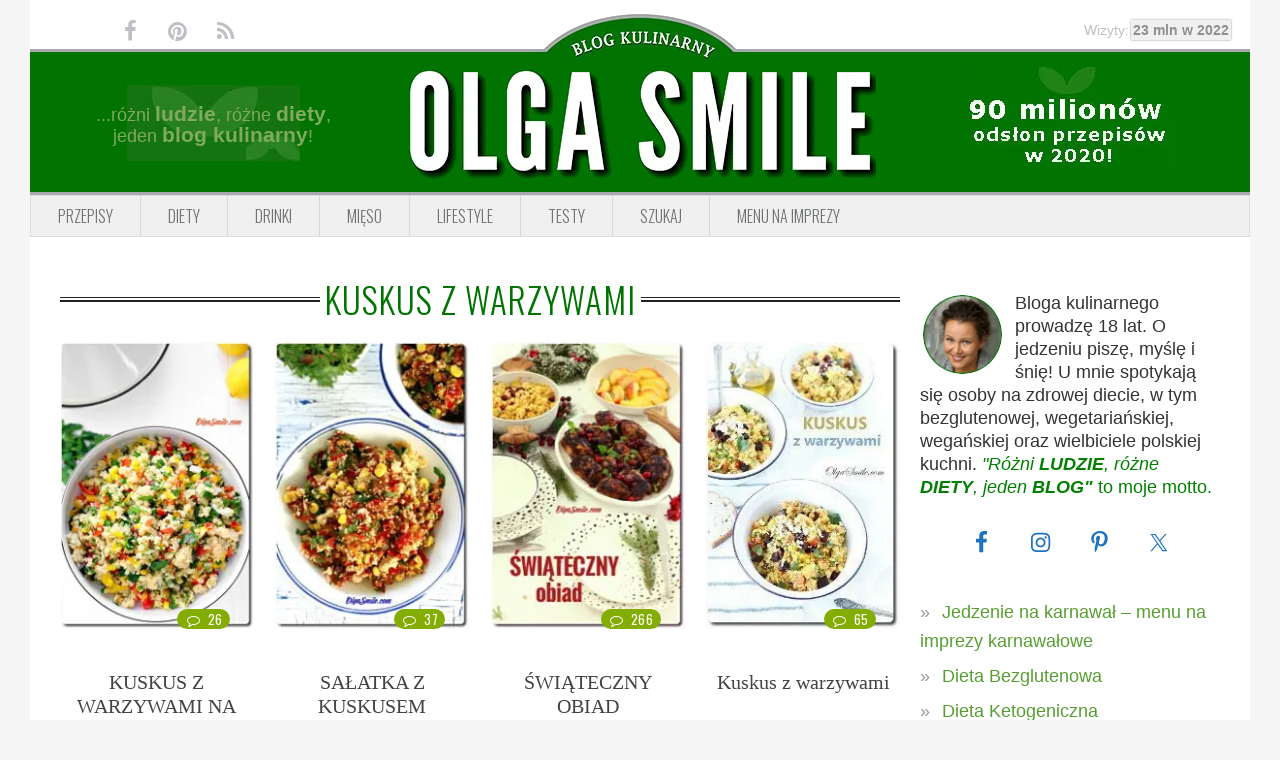

--- FILE ---
content_type: text/html; charset=UTF-8
request_url: https://www.olgasmile.com/przepisy-tagi/kuskus-z-warzywami
body_size: 12562
content:
<!DOCTYPE html>
<html dir="ltr" lang="pl-PL" prefix="og: http://ogp.me/ns#">
<head >
<meta charset="UTF-8" />
<meta name="viewport" content="width=device-width, initial-scale=1" />
<title>przepis na kuskus z warzywami</title>

		<!-- All in One SEO Pro 4.9.3 - aioseo.com -->
	<meta name="robots" content="max-image-preview:large" />
	<link rel="canonical" href="https://www.olgasmile.com/przepisy-tagi/kuskus-z-warzywami" />
	<meta name="generator" content="All in One SEO Pro (AIOSEO) 4.9.3" />
		<script type="application/ld+json" class="aioseo-schema">
			{"@context":"https:\/\/schema.org","@graph":[{"@type":"BreadcrumbList","@id":"https:\/\/www.olgasmile.com\/przepisy-tagi\/kuskus-z-warzywami#breadcrumblist","itemListElement":[{"@type":"ListItem","@id":"https:\/\/www.olgasmile.com#listItem","position":1,"name":"Przepisy","item":"https:\/\/www.olgasmile.com","nextItem":{"@type":"ListItem","@id":"https:\/\/www.olgasmile.com\/przepisy-tagi\/kuskus-z-warzywami#listItem","name":"kuskus z warzywami"}},{"@type":"ListItem","@id":"https:\/\/www.olgasmile.com\/przepisy-tagi\/kuskus-z-warzywami#listItem","position":2,"name":"kuskus z warzywami","previousItem":{"@type":"ListItem","@id":"https:\/\/www.olgasmile.com#listItem","name":"Przepisy"}}]},{"@type":"CollectionPage","@id":"https:\/\/www.olgasmile.com\/przepisy-tagi\/kuskus-z-warzywami#collectionpage","url":"https:\/\/www.olgasmile.com\/przepisy-tagi\/kuskus-z-warzywami","name":"przepis na kuskus z warzywami","inLanguage":"pl-PL","isPartOf":{"@id":"https:\/\/www.olgasmile.com\/#website"},"breadcrumb":{"@id":"https:\/\/www.olgasmile.com\/przepisy-tagi\/kuskus-z-warzywami#breadcrumblist"}},{"@type":"Person","@id":"https:\/\/www.olgasmile.com\/#person","name":"Olga Smile","image":{"@type":"ImageObject","@id":"https:\/\/www.olgasmile.com\/przepisy-tagi\/kuskus-z-warzywami#personImage","url":"https:\/\/secure.gravatar.com\/avatar\/cb8d6a7993557b1da5e8ecb3fb6a1d57?s=96&d=blank&r=g","width":96,"height":96,"caption":"Olga Smile"}},{"@type":"WebSite","@id":"https:\/\/www.olgasmile.com\/#website","url":"https:\/\/www.olgasmile.com\/","name":"Przepisy kulinarne Olga Smile","description":"Przepisy kulinarne Olga Smile.","inLanguage":"pl-PL","publisher":{"@id":"https:\/\/www.olgasmile.com\/#person"}}]}
		</script>
		<!-- All in One SEO Pro -->

            <style>
                @font-face {
                    font-family: "Oswald Fallback";
                    src: local("Roboto Condensed"), local("RobotoCondensed-Regular") local("Arial Narrow"), local("ArialNarrow");
                }

                :root {
                    --font-oswald: "Oswald", "Oswald Fallback", ui-sans-serif, system-ui, -apple-system, sans-serif;
                }
            </style>
            <link rel='dns-prefetch' href='//fonts.googleapis.com' />
<link rel='preconnect' href='https://fonts.googleapis.com' />
<link rel='preconnect' href='https://fonts.gstatic.com' />
<link rel="alternate" type="application/rss+xml" title="Przepisy kulinarne Olga Smile &raquo; Kanał z wpisami" href="https://www.olgasmile.com/feed" />
<link rel="preload" as="image" href="https://www.olgasmile.com/wp-content/plugins/olgasmile-foodiepro/img/curve.webp" type="image/webp">
<link rel="preload" as="image" href="https://www.olgasmile.com/wp-content/plugins/olgasmile-foodiepro/img/curve.png" type="image/png">
<link rel="preload" as="image" href="https://www.olgasmile.com/wp-content/plugins/olgasmile-foodiepro/img/header.webp" type="image/webp">
<link rel="preload" as="image" href="https://www.olgasmile.com/wp-content/plugins/olgasmile-foodiepro/img/header.png" type="image/png">
<link rel="preload" as="image" href="https://www.olgasmile.com/wp-content/plugins/olgasmile-foodiepro/img/przepisy-kulinarne-olga-smile-2020.webp" type="image/webp">
<link rel="preload" as="image" href="https://www.olgasmile.com/wp-content/plugins/olgasmile-foodiepro/img/header-left-decoration.webp" type="image/webp">
<link rel="alternate" type="application/rss+xml" title="Przepisy kulinarne Olga Smile – kuskus z warzywami – kanał tagów" href="https://www.olgasmile.com/przepisy-tagi/kuskus-z-warzywami/feed" />
<style type="text/css">
img.wp-smiley,
img.emoji {
	display: inline !important;
	border: none !important;
	box-shadow: none !important;
	height: 1em !important;
	width: 1em !important;
	margin: 0 0.07em !important;
	vertical-align: -0.1em !important;
	background: none !important;
	padding: 0 !important;
}
</style>
	<link rel='stylesheet' id='foodie-pro-main-css' href='https://www.olgasmile.com/wp-content/themes/foodiepro-2.1.8/assets/css/main.min.css?ver=2.1.17' type='text/css' media='all' />
<style id='foodie-pro-theme-inline-css' type='text/css'>
body{background:#f5f5f5;}.genesis-nav-menu{background:#f5f5f5;}.genesis-nav-menu > li > a:hover, .genesis-nav-menu > .current-menu-item > a{color:#579e31;}.footer-widgets, .recipes-top, .form-allowed-tags{color:#579e31;}.before-header, .enews-widget, .before-header .widgettitle, .enews-widget .widgettitle{color:#579e31;}a, .entry-meta a, .post-info a, .post-meta a, .site-footer a, .entry-content a{color:#579e31;}a:hover, .entry-meta a:hover, .post-info a:hover, .post-meta a:hover, .site-footer a:hover{color:#579e31;}.enews-widget input[type="submit"]{background:#579e31;}.button:hover, button:hover, .enews-widget input[type="submit"]:hover{color:#579e31;}
</style>
<link rel='stylesheet' id='olgasmile-foodie-css' href='https://www.olgasmile.com/wp-content/plugins/olgasmile-foodiepro/css/olgasmile-foodie.min.css?ver=1.1.9' type='text/css' media='all' />
<link rel='stylesheet' id='aioseo/css/src/vue/standalone/blocks/table-of-contents/global.scss-css' href='https://www.olgasmile.com/wp-content/plugins/all-in-one-seo-pack-pro/dist/Pro/assets/css/table-of-contents/global.e90f6d47.css?ver=4.9.3' type='text/css' media='all' />
<link rel='stylesheet' id='aioseo/css/src/vue/standalone/blocks/pro/recipe/global.scss-css' href='https://www.olgasmile.com/wp-content/plugins/all-in-one-seo-pack-pro/dist/Pro/assets/css/recipe/global.67a3275f.css?ver=4.9.3' type='text/css' media='all' />
<link rel='stylesheet' id='aioseo/css/src/vue/standalone/blocks/pro/product/global.scss-css' href='https://www.olgasmile.com/wp-content/plugins/all-in-one-seo-pack-pro/dist/Pro/assets/css/product/global.61066cfb.css?ver=4.9.3' type='text/css' media='all' />
<link rel='stylesheet' id='aioseo-eeat/css/src/vue/standalone/blocks/author-bio/global.scss-css' href='https://www.olgasmile.com/wp-content/plugins/aioseo-eeat/dist/Pro/assets/css/author-bio/global.lvru5eV8.css?ver=1.2.9' type='text/css' media='all' />
<link rel='stylesheet' id='aioseo-eeat/css/src/vue/standalone/blocks/author-tooltip/global.scss-css' href='https://www.olgasmile.com/wp-content/plugins/aioseo-eeat/dist/Pro/assets/css/author-tooltip/global.BEv34Lr4.css?ver=1.2.9' type='text/css' media='all' />
<link rel='stylesheet' id='aioseo-eeat/css/src/vue/standalone/blocks/reviewer-tooltip/global.scss-css' href='https://www.olgasmile.com/wp-content/plugins/aioseo-eeat/dist/Pro/assets/css/reviewer-tooltip/global.Cz6Z5e1C.css?ver=1.2.9' type='text/css' media='all' />
<style id='classic-theme-styles-inline-css' type='text/css'>
/*! This file is auto-generated */
.wp-block-button__link{color:#fff;background-color:#32373c;border-radius:9999px;box-shadow:none;text-decoration:none;padding:calc(.667em + 2px) calc(1.333em + 2px);font-size:1.125em}.wp-block-file__button{background:#32373c;color:#fff;text-decoration:none}
</style>
<link rel='stylesheet' id='mashsb-styles-css' href='https://www.olgasmile.com/wp-content/plugins/mashsharer/assets/css/mashsb.min.css?ver=4.0.47' type='text/css' media='all' />
<style id='mashsb-styles-inline-css' type='text/css'>
.mashsb-count {color:#cccccc;}@media only screen and (min-width:568px){.mashsb-buttons a {min-width: 177px;}}
</style>
<link rel='stylesheet' id='simple-social-icons-font-css' href='https://www.olgasmile.com/wp-content/plugins/simple-social-icons/css/style.css?ver=3.0.2' type='text/css' media='all' />
<link rel="preload" as="style" href="https://fonts.googleapis.com/css2?family=Oswald:wght@300;400;600&#038;display=swap&#038;subset=latin,latin-ext" onload="this.onload=null;this.rel='stylesheet'"><noscript><link rel="stylesheet" href="https://fonts.googleapis.com/css2?family=Oswald:wght@300;400;600&#038;display=swap&#038;subset=latin,latin-ext"></noscript><link rel="preload" as="style" href="https://www.olgasmile.com/wp-content/plugins/olgasmile-foodiepro/css/fontello.min.css?ver=1.1.9" onload="this.onload=null;this.rel='stylesheet'"><noscript><link rel="stylesheet" href="https://www.olgasmile.com/wp-content/plugins/olgasmile-foodiepro/css/fontello.min.css?ver=1.1.9"></noscript><link rel="https://api.w.org/" href="https://www.olgasmile.com/wp-json/" /><link rel="alternate" type="application/json" href="https://www.olgasmile.com/wp-json/wp/v2/tags/9400" /><link rel="EditURI" type="application/rsd+xml" title="RSD" href="https://www.olgasmile.com/xmlrpc.php?rsd" />
<meta name="generator" content="WordPress 6.3.7" />
<script>
  (function(i,s,o,g,r,a,m){i['GoogleAnalyticsObject']=r;i[r]=i[r]||function(){
  (i[r].q=i[r].q||[]).push(arguments)},i[r].l=1*new Date();a=s.createElement(o),
  m=s.getElementsByTagName(o)[0];a.async=1;a.src=g;m.parentNode.insertBefore(a,m)
  })(window,document,'script','https://www.google-analytics.com/analytics.js','ga');

  ga('create', 'UA-18225882-1', 'auto');
  ga('send', 'pageview');

</script><link rel="icon" href="https://www.olgasmile.com/wp-content/themes/foodiepro-2.1.8/images/favicon.ico" />
<!-- Google tag (gtag.js) -->
<script async src="https://www.googletagmanager.com/gtag/js?id=G-TY4L0F9HR8"></script>
<script>
  window.dataLayer = window.dataLayer || [];
  function gtag(){dataLayer.push(arguments);}
  gtag('js', new Date());

  gtag('config', 'G-TY4L0F9HR8');
</script>
<!-- InMobi Choice. Consent Manager Tag v3.0 (for TCF 2.2) -->
<script type="text/javascript" async=true>
(function() {
  var host = window.location.hostname;
  var element = document.createElement('script');
  var firstScript = document.getElementsByTagName('script')[0];
  var url = 'https://cmp.inmobi.com'
    .concat('/choice/', 'HazaDWxavm_xW', '/', host, '/choice.js?tag_version=V3');
  var uspTries = 0;
  var uspTriesLimit = 3;
  element.async = true;
  element.type = 'text/javascript';
  element.src = url;

  firstScript.parentNode.insertBefore(element, firstScript);

  function makeStub() {
    var TCF_LOCATOR_NAME = '__tcfapiLocator';
    var queue = [];
    var win = window;
    var cmpFrame;

    function addFrame() {
      var doc = win.document;
      var otherCMP = !!(win.frames[TCF_LOCATOR_NAME]);

      if (!otherCMP) {
        if (doc.body) {
          var iframe = doc.createElement('iframe');

          iframe.style.cssText = 'display:none';
          iframe.name = TCF_LOCATOR_NAME;
          doc.body.appendChild(iframe);
        } else {
          setTimeout(addFrame, 5);
        }
      }
      return !otherCMP;
    }

    function tcfAPIHandler() {
      var gdprApplies;
      var args = arguments;

      if (!args.length) {
        return queue;
      } else if (args[0] === 'setGdprApplies') {
        if (
          args.length > 3 &&
          args[2] === 2 &&
          typeof args[3] === 'boolean'
        ) {
          gdprApplies = args[3];
          if (typeof args[2] === 'function') {
            args[2]('set', true);
          }
        }
      } else if (args[0] === 'ping') {
        var retr = {
          gdprApplies: gdprApplies,
          cmpLoaded: false,
          cmpStatus: 'stub'
        };

        if (typeof args[2] === 'function') {
          args[2](retr);
        }
      } else {
        if(args[0] === 'init' && typeof args[3] === 'object') {
          args[3] = Object.assign(args[3], { tag_version: 'V3' });
        }
        queue.push(args);
      }
    }

    function postMessageEventHandler(event) {
      var msgIsString = typeof event.data === 'string';
      var json = {};

      try {
        if (msgIsString) {
          json = JSON.parse(event.data);
        } else {
          json = event.data;
        }
      } catch (ignore) {}

      var payload = json.__tcfapiCall;

      if (payload) {
        window.__tcfapi(
          payload.command,
          payload.version,
          function(retValue, success) {
            var returnMsg = {
              __tcfapiReturn: {
                returnValue: retValue,
                success: success,
                callId: payload.callId
              }
            };
            if (msgIsString) {
              returnMsg = JSON.stringify(returnMsg);
            }
            if (event && event.source && event.source.postMessage) {
              event.source.postMessage(returnMsg, '*');
            }
          },
          payload.parameter
        );
      }
    }

    while (win) {
      try {
        if (win.frames[TCF_LOCATOR_NAME]) {
          cmpFrame = win;
          break;
        }
      } catch (ignore) {}

      if (win === window.top) {
        break;
      }
      win = win.parent;
    }
    if (!cmpFrame) {
      addFrame();
      win.__tcfapi = tcfAPIHandler;
      win.addEventListener('message', postMessageEventHandler, false);
    }
  };

  makeStub();

  var uspStubFunction = function() {
    var arg = arguments;
    if (typeof window.__uspapi !== uspStubFunction) {
      setTimeout(function() {
        if (typeof window.__uspapi !== 'undefined') {
          window.__uspapi.apply(window.__uspapi, arg);
        }
      }, 500);
    }
  };

  var checkIfUspIsReady = function() {
    uspTries++;
    if (window.__uspapi === uspStubFunction && uspTries < uspTriesLimit) {
      console.warn('USP is not accessible');
    } else {
      clearInterval(uspInterval);
    }
  };

  if (typeof window.__uspapi === 'undefined') {
    window.__uspapi = uspStubFunction;
    var uspInterval = setInterval(checkIfUspIsReady, 6000);
  }
})();
</script>
<!-- End InMobi Choice. Consent Manager Tag v3.0 (for TCF 2.2) -->
<script type="text/javascript" src="https://lib.wtg-ads.com/publisher/www.olgasmile.com/lib.min.js" async></script>		<style type="text/css" id="wp-custom-css">
			.single .entry-content {
    font-weight: 400 !important;
    font-family: Verdana, sans-serif !important;
}

.single .entry-content p,
.single .entry-content li,
.single .entry-content blockquote,
.single .entry-content span,
.single .entry-content strong,
.single .entry-content em {
    font-weight: 400 !important;
    font-family: Verdana, sans-serif !important;
}		</style>
		<meta name="generator" content="WP Rocket 3.19.0.1" data-wpr-features="wpr_preload_links wpr_desktop" /></head>
<body class="archive tag tag-kuskus-z-warzywami tag-9400 custom-header header-full-width content-sidebar genesis-breadcrumbs-hidden genesis-footer-widgets-visible foodie-pro" itemscope itemtype="https://schema.org/WebPage"><div class="site-container"><ul class="genesis-skip-link"><li><a href="#genesis-nav-primary" class="screen-reader-shortcut"> Przejdź do głównej nawigacji</a></li><li><a href="#genesis-content" class="screen-reader-shortcut"> Przejdź do treści</a></li><li><a href="#genesis-sidebar-primary" class="screen-reader-shortcut"> Przejdź do głównego paska bocznego</a></li><li><a href="#genesis-footer-widgets" class="screen-reader-shortcut"> Przejdź do stopki</a></li></ul>            <div class="top-bar">
                <ul class="social">
                    <li><a href="https://www.facebook.com/pages/Olga-Smile/117020318335706" target="_blank"><i
                                class="icon-facebook"></i></a></li>
                    <li><a href="https://www.pinterest.com/olgasmile/" target="_blank"><i class="icon-pinterest-circled"></i></a>
                    </li>
                    <li><a href="https://www.olgasmile.com/feed" target="_blank"><i class="icon-rss"></i></a></li>
                </ul>

                <div class="curve">
                    <picture>
                        <source srcset="https://www.olgasmile.com/wp-content/plugins/olgasmile-foodiepro/img/curve.webp" type="image/webp"
                            fetchpriority="high">
                        <img src="https://www.olgasmile.com/wp-content/plugins/olgasmile-foodiepro/img/curve.png" alt="Blog Kulinarny" width="201"
                            height="46">
                    </picture>
                </div>

                <div class="counter-wrap">
                    <div class="counter">Wizyty:<span>23 mln w 2022</span></div>
                </div>
            </div>
            <header class="site-header" itemscope itemtype="https://schema.org/WPHeader"><div class="wrap">            <div class="logo-area">
                <div class="side left">
                    <div class="wrapper">
                        ...różni <span>ludzie</span>, różne <span>diety</span>, <br>
                        jeden <span>blog kulinarny</span>!
                    </div>
                </div>
                <div class="central">
                    <h1>
                        <a href="https://www.olgasmile.com" title="Przepisy kulinarne Olga Smile">
                            <picture>
                                <source srcset="https://www.olgasmile.com/wp-content/plugins/olgasmile-foodiepro/img/header.webp" type="image/webp"
                                    fetchpriority="high">
                                <img src="https://www.olgasmile.com/wp-content/plugins/olgasmile-foodiepro/img/header.png" alt="Olga Smile" width="472"
                                    height="142">
                            </picture>
                        </a>
                    </h1>
                </div>
                <div class="side right">
                    <picture>
                        <source srcset="https://www.olgasmile.com/wp-content/plugins/olgasmile-foodiepro/img/przepisy-kulinarne-olga-smile-2020.webp"
                            type="image/webp" loading="lazy">
                        <img src="https://www.olgasmile.com/wp-content/plugins/olgasmile-foodiepro/img/przepisy-kulinarne-olga-smile-2020.jpg" alt="Przepisy"
                            width="215" height="107" loading="lazy">
                    </picture>
                </div>
            </div>
            <div class="title-info">
                <h1>Przepisy kulinarne Olga Smile</h1>
                <h2>Przepisy kulinarne Olga Smile.</h2>
            </div>
            <div class="title-area"><p class="site-title" itemprop="headline"><a href="https://www.olgasmile.com/">Przepisy kulinarne Olga Smile</a></p><p class="site-description" itemprop="description">Przepisy kulinarne Olga Smile.</p></div></div></header>            <div class="menu-toggle"><span></span></div>
            <nav class="nav-primary" aria-label="Główny" itemscope itemtype="https://schema.org/SiteNavigationElement" id="genesis-nav-primary"><div class="wrap"><ul id="menu-przepisy-kulinarne-menu-1" class="menu genesis-nav-menu menu-primary"><li id="menu-item-26885" class="menu-item menu-item-type-taxonomy menu-item-object-category menu-item-26885"><a href="https://www.olgasmile.com/przepisy/diety" itemprop="url"><span itemprop="name">Przepisy</span></a></li>
<li id="menu-item-60922" class="menu-item menu-item-type-taxonomy menu-item-object-category menu-item-has-children menu-item-60922"><a href="https://www.olgasmile.com/przepisy/diety" itemprop="url"><span itemprop="name">Diety</span></a>
<ul class="sub-menu">
	<li id="menu-item-9920" class="menu-item menu-item-type-taxonomy menu-item-object-category menu-item-9920"><a href="https://www.olgasmile.com/przepisy/diety/dieta-bezglutenowa" itemprop="url"><span itemprop="name">Bez glutenu</span></a></li>
	<li id="menu-item-26886" class="menu-item menu-item-type-taxonomy menu-item-object-category menu-item-26886"><a href="https://www.olgasmile.com/przepisy/diety/dieta-bez-soi" itemprop="url"><span itemprop="name">Bez soi</span></a></li>
	<li id="menu-item-26888" class="menu-item menu-item-type-taxonomy menu-item-object-category menu-item-26888"><a href="https://www.olgasmile.com/przepisy/diety/dieta-bezjajeczna" itemprop="url"><span itemprop="name">Bez jajek</span></a></li>
	<li id="menu-item-26889" class="menu-item menu-item-type-taxonomy menu-item-object-category menu-item-26889"><a href="https://www.olgasmile.com/przepisy/diety/dieta-bezmleczna" itemprop="url"><span itemprop="name">Bez mleka</span></a></li>
	<li id="menu-item-8611" class="menu-item menu-item-type-taxonomy menu-item-object-category menu-item-8611"><a href="https://www.olgasmile.com/przepisy/dieta-warzywa-owoce-przepisy-wege" itemprop="url"><span itemprop="name">Wege</span></a></li>
	<li id="menu-item-26890" class="menu-item menu-item-type-taxonomy menu-item-object-category menu-item-26890"><a href="https://www.olgasmile.com/przepisy/diety/dieta-weganska" itemprop="url"><span itemprop="name">Vegan</span></a></li>
	<li id="menu-item-49466" class="menu-item menu-item-type-taxonomy menu-item-object-category menu-item-49466"><a href="https://www.olgasmile.com/przepisy/diety/dieta-keto-ketogeniczna" itemprop="url"><span itemprop="name">Keto</span></a></li>
</ul>
</li>
<li id="menu-item-26879" class="menu-item menu-item-type-taxonomy menu-item-object-category menu-item-26879"><a href="https://www.olgasmile.com/przepisy/napoje-drinki-koktajle" itemprop="url"><span itemprop="name">Drinki</span></a></li>
<li id="menu-item-15597" class="menu-item menu-item-type-taxonomy menu-item-object-category menu-item-15597"><a href="https://www.olgasmile.com/przepisy/mieso-wedliny-ryby-owoce-morza" itemprop="url"><span itemprop="name">Mięso</span></a></li>
<li id="menu-item-8616" class="menu-item menu-item-type-taxonomy menu-item-object-category menu-item-8616"><a href="https://www.olgasmile.com/przepisy/lifestyle-olga-smile" itemprop="url"><span itemprop="name">Lifestyle</span></a></li>
<li id="menu-item-8617" class="menu-item menu-item-type-taxonomy menu-item-object-category menu-item-8617"><a href="https://www.olgasmile.com/przepisy/testy-urzadzen-agd" itemprop="url"><span itemprop="name">Testy</span></a></li>
<li id="menu-item-36873" class="menu-item menu-item-type-post_type menu-item-object-page menu-item-36873"><a href="https://www.olgasmile.com/szukaj" itemprop="url"><span itemprop="name">Szukaj</span></a></li>
<li id="menu-item-61498" class="menu-item menu-item-type-post_type menu-item-object-page menu-item-61498"><a href="https://www.olgasmile.com/jedzenie-na-karnawal-menu-na-imprezy-karnawalowe" itemprop="url"><span itemprop="name">MENU NA IMPREZY</span></a></li>
</ul></div></nav><div class="site-inner"><div class="content-sidebar-wrap"><main class="content" id="genesis-content"><div class="archive-description taxonomy-archive-description taxonomy-description"><h1 class="archive-title">kuskus z warzywami</h1></div><article class="simple-grid one-fourth odd first post-41799 post type-post status-publish format-standard has-post-thumbnail category-co-na-obiad category-dania category-dieta-bez-soi category-dieta-bezjajeczna category-dieta-bezmleczna category-dieta-hashimoto-aip category-dieta-odchudzajaca category-dieta-weganska category-dodatki-do-dan category-impreza-w-30-minut category-imprezy category-jedzenie-na-impreze category-jedzenie-na-sylwestra-menu-sylwestrowe category-imprezy-karnawalowe-jedzenie-na-karnawal category-kolacja category-kuchnia-bliskowschodnia category-kuchnia-fusion category-kuchnia-polska category-kuchnie-swiata category-kuskus category-lunch category-obiad category-okazje-swieta category-piknikowe-menu category-fingerfood category-dieta-bezglutenowa category-diety category-na-co-dzien category-skladniki category-menu-sylwestrowe category-dieta-warzywa-owoce-przepisy-wege category-salaty-i-salatki category-weganskie-dania category-wegetarianskie category-zimne-przekaski-przystawki category-zimne-przekaski-przystawki-na-imprezy-karnawalowe tag-kuskus tag-kuskus-bezglutenowy tag-kuskus-kukurydziany tag-kuskus-na-zimno tag-kuskus-salatka tag-kuskus-z-ciecierzycy tag-kuskus-z-warzywami tag-kuskus-z-warzywami-na-zimno tag-salatka-z-kuskus tag-salatka-z-warzywami entry" aria-label="KUSKUS Z WARZYWAMI NA ZIMNO" itemscope itemtype="https://schema.org/CreativeWork"><header class="entry-header"><a class="entry-image-link" href="https://www.olgasmile.com/kuskus-z-warzywami-na-zimno.html" aria-hidden="true" tabindex="-1"><picture class="aligncenter post-image entry-image" decoding="async" itemprop="image" loading="lazy">
<source type="image/webp" srcset="https://www.olgasmile.com/wp-content/uploads/kuskus-z-warzywami-na-zimno-R-009493-200.jpg.webp"/>
<img width="200" height="296" src="https://www.olgasmile.com/wp-content/uploads/kuskus-z-warzywami-na-zimno-R-009493-200.jpg" alt="KUSKUS Z WARZYWAMI NA ZIMNO" decoding="async" itemprop="image" loading="lazy"/>
</picture>
</a><a class="entry-comments" href="https://www.olgasmile.com/kuskus-z-warzywami-na-zimno.html#comments"><i class="icon-comment-empty"></i>26</a></header><h2 class="entry-title" itemprop="headline"><a class="entry-title-link" rel="bookmark" href="https://www.olgasmile.com/kuskus-z-warzywami-na-zimno.html">KUSKUS Z WARZYWAMI NA ZIMNO</a></h2>
<div class="entry-content" itemprop="text"></div><footer class="entry-footer"></footer></article><article class="simple-grid one-fourth post-34241 post type-post status-publish format-standard has-post-thumbnail category-co-na-obiad category-dania category-dieta-bez-soi category-dieta-bezjajeczna category-dieta-bezmleczna category-dieta-hashimoto-aip category-dieta-odchudzajaca category-dieta-weganska category-impreza-w-30-minut category-imprezy category-impreza-dla-dzieci category-jedzenie-na-impreze category-jedzenie-na-sylwestra-menu-sylwestrowe category-imprezy-karnawalowe-jedzenie-na-karnawal category-kolacja category-kuchnia-bliskowschodnia category-kuchnia-fusion category-kuchnia-polska category-kuchnie-swiata category-kuskus category-lunch category-obiad category-okazje-swieta category-piknikowe-menu category-fingerfood category-dieta-bezglutenowa category-diety category-na-co-dzien category-przepisy-z-papryka category-przepisy-z-pomidorami category-salatka category-salatki-na-sylwestra category-skladniki category-sniadania category-menu-sylwestrowe category-w-rodzinnym-gronie category-dieta-warzywa-owoce-przepisy-wege category-weganskie-dania category-wegetarianskie category-zimne-przekaski-przystawki-na-imprezy-karnawalowe tag-kuskus tag-kuskus-z-warzywami tag-salatka tag-salatka-z-kuskus tag-salatka-z-kuskusem tag-salatka-z-kuskusem-i-warzywami tag-salatka-z-kuskusem-weganska tag-salatka-z-kuskusem-wegetarianska tag-salatka-z-warzywami tag-wegetarianska-salatka-z-kuskusem entry" aria-label="SAŁATKA Z KUSKUSEM" itemscope itemtype="https://schema.org/CreativeWork"><header class="entry-header"><a class="entry-image-link" href="https://www.olgasmile.com/salatka-z-kuskusem.html" aria-hidden="true" tabindex="-1"><picture class="aligncenter post-image entry-image" decoding="async" itemprop="image" loading="lazy">
<source type="image/webp" srcset="https://www.olgasmile.com/wp-content/uploads/salatka-z-kuskusem-136122-200.jpg.webp"/>
<img width="200" height="296" src="https://www.olgasmile.com/wp-content/uploads/salatka-z-kuskusem-136122-200.jpg" alt="SAŁATKA Z KUSKUSEM" decoding="async" itemprop="image" loading="lazy"/>
</picture>
</a><a class="entry-comments" href="https://www.olgasmile.com/salatka-z-kuskusem.html#comments"><i class="icon-comment-empty"></i>37</a></header><h2 class="entry-title" itemprop="headline"><a class="entry-title-link" rel="bookmark" href="https://www.olgasmile.com/salatka-z-kuskusem.html">SAŁATKA Z KUSKUSEM</a></h2>
<div class="entry-content" itemprop="text"></div><footer class="entry-footer"></footer></article><article class="simple-grid one-fourth odd post-26060 post type-post status-publish format-standard has-post-thumbnail category-co-na-obiad category-dania category-dania-na-cieplo-na-imprezy-karnawalowe category-dania-na-cieplo-na-obiadokolacje-lub-nad-ranem category-dieta-bez-soi category-dieta-bezjajeczna category-dieta-bezmleczna category-imprezy category-jedzenie-na-impreze category-jedzenie-na-sylwestra-menu-sylwestrowe category-kaczka category-imprezy-karnawalowe-jedzenie-na-karnawal category-kolacja category-kuchnia-polska category-kuchnie-swiata category-kurczak category-lunch category-mieso-wedliny-ryby-owoce-morza category-obiad category-okazje-swieta category-dieta-bezglutenowa category-diety category-na-co-dzien category-skladniki category-menu-sylwestrowe category-w-rodzinnym-gronie category-wazne-imprezy-weselne-menu category-kuchnia-wielkanocna category-kuchnia-swiateczna-i-noworoczna tag-jablka-pieczone tag-jablka-smazone tag-kaczka tag-kaczka-pieczona tag-kaczka-z-pomaranczami tag-kurczak tag-kurczak-balsamico tag-kurczak-pieczony tag-kurczak-pieczony-z-zurawina tag-kurczak-z-zurawina tag-kuskus tag-kuskus-z-warzywami tag-obiad tag-obiad-rodzinny tag-swiateczny-obiad entry" aria-label="ŚWIĄTECZNY OBIAD" itemscope itemtype="https://schema.org/CreativeWork"><header class="entry-header"><a class="entry-image-link" href="https://www.olgasmile.com/swiateczny-obiad.html" aria-hidden="true" tabindex="-1"><picture class="aligncenter post-image entry-image" decoding="async" itemprop="image" loading="lazy">
<source type="image/webp" srcset="https://www.olgasmile.com/wp-content/uploads/swiateczny-obiad-1_112219a-200.jpg.webp"/>
<img width="200" height="296" src="https://www.olgasmile.com/wp-content/uploads/swiateczny-obiad-1_112219a-200.jpg" alt="Świąteczny obiad" decoding="async" itemprop="image" loading="lazy"/>
</picture>
</a><a class="entry-comments" href="https://www.olgasmile.com/swiateczny-obiad.html#comments"><i class="icon-comment-empty"></i>266</a></header><h2 class="entry-title" itemprop="headline"><a class="entry-title-link" rel="bookmark" href="https://www.olgasmile.com/swiateczny-obiad.html">ŚWIĄTECZNY OBIAD</a></h2>
<div class="entry-content" itemprop="text"></div><footer class="entry-footer"></footer></article><article class="simple-grid one-fourth post-15175 post type-post status-publish format-standard has-post-thumbnail category-co-na-obiad category-dania category-dieta-bez-soi category-dieta-bezjajeczna category-dieta-bezmleczna category-dieta-odchudzajaca category-dieta-weganska category-impreza-w-30-minut category-imprezy category-impreza-dla-dzieci category-jedzenie-na-impreze category-jedzenie-na-sylwestra-menu-sylwestrowe category-imprezy-karnawalowe-jedzenie-na-karnawal category-kolacja category-kuchnia-fusion category-kuchnia-polska category-kuchnie-swiata category-kuskus category-lunch category-obiad category-okazje-swieta category-piknikowe-menu category-dieta-bezglutenowa category-diety category-na-co-dzien category-salatki-na-imprezy-karnawalowe category-salatki-na-sylwestra category-skladniki category-sniadania category-menu-sylwestrowe category-w-rodzinnym-gronie category-dieta-warzywa-owoce-przepisy-wege category-salaty-i-salatki category-wazne-imprezy-weselne-menu category-weganskie-dania category-wegetarianskie category-kuchnia-wielkanocna category-kuchnia-swiateczna-i-noworoczna category-zimne-przekaski-przystawki-na-imprezy-karnawalowe tag-kaszka-kuskus tag-kuskus tag-kuskus-bezglutenowy tag-kuskus-kukurydziany tag-kuskus-przepis tag-kuskus-przepisy tag-kuskus-salatka tag-kuskus-z-warzywami tag-kuskus-z-warzywami-korzeniowymi tag-kuskus-z-warzywami-pieczonymi tag-kuskus-z-warzywami-przepis tag-przepis-na-kuskus tag-przepis-na-kuskus-z-warzywami tag-przepis-na-warzywa-pieczone tag-salatka-z-kuskusem tag-warzywa-pieczone tag-warzywa-pieczone-przepis entry" aria-label="Kuskus z warzywami" itemscope itemtype="https://schema.org/CreativeWork"><header class="entry-header"><a class="entry-image-link" href="https://www.olgasmile.com/kuskus-z-warzywami.html" aria-hidden="true" tabindex="-1"><picture class="aligncenter post-image entry-image" decoding="async" itemprop="image" loading="lazy">
<source type="image/webp" srcset="https://www.olgasmile.com/wp-content/uploads/kuskus-z-warzywami_79182-200.jpg.webp"/>
<img width="200" height="296" src="https://www.olgasmile.com/wp-content/uploads/kuskus-z-warzywami_79182-200.jpg" alt="Kuskus z warzywami" decoding="async" itemprop="image" loading="lazy"/>
</picture>
</a><a class="entry-comments" href="https://www.olgasmile.com/kuskus-z-warzywami.html#comments"><i class="icon-comment-empty"></i>65</a></header><h2 class="entry-title" itemprop="headline"><a class="entry-title-link" rel="bookmark" href="https://www.olgasmile.com/kuskus-z-warzywami.html">Kuskus z warzywami</a></h2>
<div class="entry-content" itemprop="text"></div><footer class="entry-footer"></footer></article></main><aside class="sidebar sidebar-primary widget-area" role="complementary" aria-label="Pierwszy panel boczny" itemscope itemtype="https://schema.org/WPSideBar" id="genesis-sidebar-primary"><h2 class="genesis-sidebar-title screen-reader-text">Pierwszy panel boczny</h2><section id="user-profile-2" class="widget user-profile"><div class="widget-wrap"><p><img alt="Olga Smile" src='https://secure.gravatar.com/avatar/cb8d6a7993557b1da5e8ecb3fb6a1d57?s=85&#038;d=blank&#038;r=g' srcset='https://secure.gravatar.com/avatar/cb8d6a7993557b1da5e8ecb3fb6a1d57?s=170&#038;d=blank&#038;r=g 2x' class='avatar avatar-85 photo' height='85' width='85' loading='lazy' decoding='async'/></p>
<p><font size="4">Bloga kulinarnego prowadzę 18 lat. O jedzeniu piszę, myślę i śnię! U mnie spotykają się osoby na zdrowej diecie, w tym bezglutenowej, wegetariańskiej, wegańskiej oraz wielbiciele polskiej kuchni. <font color="#008000"><i>"Różni <b>LUDZIE</b>, różne <b>DIETY</b>, jeden <b>BLOG"</b></i> to moje motto.</font></font></p>
</div></section>
<section id="simple-social-icons-7" class="widget simple-social-icons"><div class="widget-wrap"><ul class="aligncenter"><li class="ssi-facebook"><a href="https://www.facebook.com/pages/Olga-Smile/117020318335706" target="_blank" rel="noopener noreferrer"><svg role="img" class="social-facebook" aria-labelledby="social-facebook-7"><title id="social-facebook-7">Facebook</title><use xlink:href="https://www.olgasmile.com/wp-content/plugins/simple-social-icons/symbol-defs.svg#social-facebook"></use></svg></a></li><li class="ssi-instagram"><a href="https://www.instagram.com/olgasmilecom/" target="_blank" rel="noopener noreferrer"><svg role="img" class="social-instagram" aria-labelledby="social-instagram-7"><title id="social-instagram-7">Instagram</title><use xlink:href="https://www.olgasmile.com/wp-content/plugins/simple-social-icons/symbol-defs.svg#social-instagram"></use></svg></a></li><li class="ssi-pinterest"><a href="https://www.pinterest.com/olgasmile/" target="_blank" rel="noopener noreferrer"><svg role="img" class="social-pinterest" aria-labelledby="social-pinterest-7"><title id="social-pinterest-7">Pinterest</title><use xlink:href="https://www.olgasmile.com/wp-content/plugins/simple-social-icons/symbol-defs.svg#social-pinterest"></use></svg></a></li><li class="ssi-twitter"><a href="https://twitter.com/olgasmilecom" target="_blank" rel="noopener noreferrer"><svg role="img" class="social-twitter" aria-labelledby="social-twitter-7"><title id="social-twitter-7">Twitter</title><use xlink:href="https://www.olgasmile.com/wp-content/plugins/simple-social-icons/symbol-defs.svg#social-twitter"></use></svg></a></li></ul></div></section>
<section id="nav_menu-4" class="widget widget_nav_menu"><div class="widget-wrap"><div class="menu-przepisy-kulinarne-menu-mobile-container"><ul id="menu-przepisy-kulinarne-menu-mobile" class="menu"><li id="menu-item-61497" class="menu-item menu-item-type-post_type menu-item-object-page menu-item-61497"><a href="https://www.olgasmile.com/jedzenie-na-karnawal-menu-na-imprezy-karnawalowe" itemprop="url">Jedzenie na karnawał – menu na imprezy karnawałowe</a></li>
<li id="menu-item-37053" class="menu-item menu-item-type-taxonomy menu-item-object-category menu-item-37053"><a href="https://www.olgasmile.com/przepisy/diety/dieta-bezglutenowa" itemprop="url">Dieta Bezglutenowa</a></li>
<li id="menu-item-49467" class="menu-item menu-item-type-taxonomy menu-item-object-category menu-item-49467"><a href="https://www.olgasmile.com/przepisy/diety/dieta-keto-ketogeniczna" itemprop="url">Dieta Ketogeniczna</a></li>
<li id="menu-item-37048" class="menu-item menu-item-type-taxonomy menu-item-object-category menu-item-37048"><a href="https://www.olgasmile.com/przepisy/diety/dieta-weganska" itemprop="url">Dieta Wegańska</a></li>
<li id="menu-item-37047" class="menu-item menu-item-type-taxonomy menu-item-object-category menu-item-37047"><a href="https://www.olgasmile.com/przepisy/dieta-warzywa-owoce-przepisy-wege" itemprop="url">Dieta Wegetariańska</a></li>
<li id="menu-item-37044" class="menu-item menu-item-type-post_type menu-item-object-page menu-item-37044"><a href="https://www.olgasmile.com/co-na-obiad" itemprop="url">Co na obiad</a></li>
<li id="menu-item-37043" class="menu-item menu-item-type-post_type menu-item-object-page menu-item-37043"><a href="https://www.olgasmile.com/sniadania-i-kolacje" itemprop="url">Śniadania i kolacje</a></li>
<li id="menu-item-37131" class="menu-item menu-item-type-post_type menu-item-object-page menu-item-37131"><a href="https://www.olgasmile.com/inne-diety-i-kategorie" itemprop="url">Inne diety i kategorie …</a></li>
<li id="menu-item-44015" class="menu-item menu-item-type-post_type menu-item-object-page menu-item-44015"><a href="https://www.olgasmile.com/szukaj" itemprop="url">Znajdź PRZEPIS</a></li>
</ul></div></div></section>
<section id="custom_html-29" class="widget_text widget widget_custom_html"><div class="widget_text widget-wrap"><h3 class="widgettitle widget-title">O mnie i o stronie</h3>
<div class="textwidget custom-html-widget"><p align="center"><a href="https://www.olgasmile.com/wywiad-z-olga-smile.html" target="_blank" rel="noopener"><picture border="0" loading="lazy">
<source type="image/webp" srcset="/wp-content/uploads/olga-smile-o-mnie-1.jpg.webp"/>
<img border="0" src="/wp-content/uploads/olga-smile-o-mnie-1.jpg" width="290" height="620" alt="Przepisy kulinarne Olga Smile" loading="lazy"/>
</picture>
</a></p></div></div></section>
<section id="custom_html-43" class="widget_text widget widget_custom_html"><div class="widget_text widget-wrap"><h3 class="widgettitle widget-title">Przepisy wegańskie i bezglutenowe Vegemi.pl</h3>
<div class="textwidget custom-html-widget"><p align="center"><a href="https://www.vegemi.pl/" target="_blank" rel="noopener"><picture border="0" loading="lazy">
<source type="image/webp" srcset="/wp-content/uploads/przepisy-vegemi.jpg.webp"/>
<img border="0" src="/wp-content/uploads/przepisy-vegemi.jpg" width="290" height="515" alt="Przepisy wegańskie i bezglutenowe www.Vegemi.pl" loading="lazy"/>
</picture>
</a></p>
</div></div></section>
</aside></div></div><div class="footer-widgets" id="genesis-footer-widgets"><h2 class="genesis-sidebar-title screen-reader-text">Footer</h2><div class="wrap"><div class="widget-area footer-widgets-1 footer-widget-area"><section id="custom_html-79" class="widget_text widget widget_custom_html"><div class="widget_text widget-wrap"><div class="textwidget custom-html-widget"><a href="/szukaj"><picture class="image wp-image-37148  attachment-full size-full" style="max-width: 100%; height: auto;" decoding="async"><source type="image/webp" srcset="https://olgasmile.com/wp-content/uploads/szukaj-przepisu.jpg.webp"/><img width="260" height="70" src="https://olgasmile.com/wp-content/uploads/szukaj-przepisu.jpg" alt="Szukaj przepisu" decoding="async" loading="lazy"/></picture></a></div></div></section>
</div><div class="widget-area footer-widgets-2 footer-widget-area"><section id="custom_html-41" class="widget_text widget widget_custom_html"><div class="widget_text widget-wrap"><div class="textwidget custom-html-widget"><p align="center"><a href="https://www.olgasmile.com/przepisy/diety/dieta-bezglutenowa" target="_self" rel="noopener"><picture border="0" loading="lazy">
<source type="image/webp" srcset="https://www.olgasmile.com/wp-content/uploads/przepisy-bezglutenowe-footer-ad-350.jpg.webp"/>
<img border="0" src="https://www.olgasmile.com/wp-content/uploads/przepisy-bezglutenowe-footer-ad-350.jpg" alt="Przepisy bezglutenowe Olga Smile" loading="lazy"/>
</picture>
</a></p><p align="center"><a href="https://www.olgasmile.com/przepisy/diety/dieta-bezglutenowa">Przepisy bezglutenowe Olga Smile</a></p></div></div></section>
</div><div class="widget-area footer-widgets-3 footer-widget-area"><section id="custom_html-10" class="widget_text widget widget_custom_html"><div class="widget_text widget-wrap"><div class="textwidget custom-html-widget"><p></p>
<a href="https://www.olgasmile.com" target="_self" rel="noopener"><img border="0" src="/images/olgasmile/logo-przepisy-olga-smile-stopka.jpg" width="262" height="180" alt="Przepisy kulinarne Olga Smile" loading="lazy"/></a></div></div></section>
</div></div></div><footer class="site-footer" itemscope itemtype="https://schema.org/WPFooter"><div class="wrap">                <div class="menu" role="complementary">
                    <div class="widget-container"><div class="menu-przepisy-kulinarne-menu-2-container"><ul id="menu-przepisy-kulinarne-menu-2" class="menu"><li id="menu-item-8639" class="menu-item menu-item-type-custom menu-item-object-custom menu-item-home menu-item-8639"><a href="https://www.olgasmile.com/" itemprop="url">Start</a></li>
<li id="menu-item-27814" class="menu-item menu-item-type-post_type menu-item-object-page menu-item-privacy-policy menu-item-27814"><a rel="privacy-policy" href="https://www.olgasmile.com/polityka-prywatnosci" itemprop="url">Polityka prywatności</a></li>
<li id="menu-item-9748" class="menu-item menu-item-type-post_type menu-item-object-page menu-item-9748"><a href="https://www.olgasmile.com/newsletter" itemprop="url">Newsletter</a></li>
<li id="menu-item-41811" class="menu-item menu-item-type-post_type menu-item-object-page menu-item-41811"><a href="https://www.olgasmile.com/mapa-bloga" itemprop="url">Mapa bloga</a></li>
<li id="menu-item-8640" class="menu-item menu-item-type-post_type menu-item-object-page menu-item-8640"><a href="https://www.olgasmile.com/oferta-i-wspolpraca" itemprop="url">Współpraca</a></li>
<li id="menu-item-8642" class="menu-item menu-item-type-post_type menu-item-object-page menu-item-8642"><a href="https://www.olgasmile.com/kontakt" itemprop="url">Kontakt</a></li>
<li id="menu-item-16200" class="menu-item menu-item-type-post_type menu-item-object-page menu-item-16200"><a href="https://www.olgasmile.com/szukaj" itemprop="url">SZUKAJ przepisu</a></li>
<li id="menu-item-35438" class="menu-item menu-item-type-custom menu-item-object-custom menu-item-35438"><a href="https://www.olgasmile.pl" itemprop="url">Sklep z eBookami</a></li>
</ul></div></div>                </div>
                        <p>
                &copy; Copyright <a title="Olga Smile" href="https://www.olgasmile.com">Olga Smile</a>.
                Wszystkie prawa zastrzeżone. 2006 - 2026 Przepisy kulinarne Olga Smile.
            </p>

            <div class="footer-bottom">
                <a href="#scroll-top" class="scroll-top">
                    <i class="icon-angle-up"></i>
                </a>
            </div>
            <p></p></div></footer></div><style type="text/css" media="screen">#simple-social-icons-7 ul li a, #simple-social-icons-7 ul li a:hover, #simple-social-icons-7 ul li a:focus { background-color: transparent !important; border-radius: 0px; color: #1e73be !important; border: 0px #ffffff solid !important; font-size: 23px; padding: 12px; }  #simple-social-icons-7 ul li a:hover, #simple-social-icons-7 ul li a:focus { background-color: transparent !important; border-color: #ffffff !important; color: #666666 !important; }  #simple-social-icons-7 ul li a:focus { outline: 1px dotted transparent !important; }</style><script type='text/javascript' src='https://www.olgasmile.com/wp-includes/js/jquery/jquery.min.js?ver=3.7.0' id='jquery-core-js' data-wp-strategy='defer'></script>
<script type='text/javascript' src='https://www.olgasmile.com/wp-includes/js/jquery/jquery-migrate.min.js?ver=3.4.1' id='jquery-migrate-js' data-wp-strategy='defer'></script>
<script type='text/javascript' src='https://www.olgasmile.com/wp-content/themes/foodiepro-2.1.8/assets/js/general.js?ver=2.1.17' id='foodie-pro-general-js'></script>
<script type='text/javascript' id='mashsb-js-extra'>
/* <![CDATA[ */
var mashsb = {"shares":"300","round_shares":"1","animate_shares":"0","dynamic_buttons":"0","share_url":"https:\/\/www.olgasmile.com\/kuskus-z-warzywami-na-zimno.html","title":"KUSKUS+Z+WARZYWAMI+NA+ZIMNO","image":"https:\/\/www.olgasmile.com\/wp-content\/uploads\/kuskus-z-warzywami-na-zimno-R-009493-200.jpg","desc":"KUSKUS Z WARZYWAMI NA ZIMNO\r\nPrzygotowa\u0142am kuskus z warzywami na zimno, tak\u0105 sa\u0142atk\u0119 z kuskus, kt\u00f3r\u0105 ch\u0119tnie jadamy ca\u0142\u0105 rodzin\u0105. Taki kuskus z warzywami na zimno, musz\u0119 przyzna\u0107, \u017ce fantastycznie sprawdza si\u0119 jako danie na kolacj\u0119, \u2026","hashtag":"@OlgaSmilecom","subscribe":"content","subscribe_url":"","activestatus":"1","singular":"0","twitter_popup":"1","refresh":"0","nonce":"01af5829f0","postid":"","servertime":"1769028645","ajaxurl":"https:\/\/www.olgasmile.com\/wp-admin\/admin-ajax.php"};
/* ]]> */
</script>
<script type='text/javascript' src='https://www.olgasmile.com/wp-content/plugins/mashsharer/assets/js/mashsb.min.js?ver=4.0.47' id='mashsb-js'></script>
<script id="rocket-browser-checker-js-after" type="text/javascript">
"use strict";var _createClass=function(){function defineProperties(target,props){for(var i=0;i<props.length;i++){var descriptor=props[i];descriptor.enumerable=descriptor.enumerable||!1,descriptor.configurable=!0,"value"in descriptor&&(descriptor.writable=!0),Object.defineProperty(target,descriptor.key,descriptor)}}return function(Constructor,protoProps,staticProps){return protoProps&&defineProperties(Constructor.prototype,protoProps),staticProps&&defineProperties(Constructor,staticProps),Constructor}}();function _classCallCheck(instance,Constructor){if(!(instance instanceof Constructor))throw new TypeError("Cannot call a class as a function")}var RocketBrowserCompatibilityChecker=function(){function RocketBrowserCompatibilityChecker(options){_classCallCheck(this,RocketBrowserCompatibilityChecker),this.passiveSupported=!1,this._checkPassiveOption(this),this.options=!!this.passiveSupported&&options}return _createClass(RocketBrowserCompatibilityChecker,[{key:"_checkPassiveOption",value:function(self){try{var options={get passive(){return!(self.passiveSupported=!0)}};window.addEventListener("test",null,options),window.removeEventListener("test",null,options)}catch(err){self.passiveSupported=!1}}},{key:"initRequestIdleCallback",value:function(){!1 in window&&(window.requestIdleCallback=function(cb){var start=Date.now();return setTimeout(function(){cb({didTimeout:!1,timeRemaining:function(){return Math.max(0,50-(Date.now()-start))}})},1)}),!1 in window&&(window.cancelIdleCallback=function(id){return clearTimeout(id)})}},{key:"isDataSaverModeOn",value:function(){return"connection"in navigator&&!0===navigator.connection.saveData}},{key:"supportsLinkPrefetch",value:function(){var elem=document.createElement("link");return elem.relList&&elem.relList.supports&&elem.relList.supports("prefetch")&&window.IntersectionObserver&&"isIntersecting"in IntersectionObserverEntry.prototype}},{key:"isSlowConnection",value:function(){return"connection"in navigator&&"effectiveType"in navigator.connection&&("2g"===navigator.connection.effectiveType||"slow-2g"===navigator.connection.effectiveType)}}]),RocketBrowserCompatibilityChecker}();
</script>
<script type='text/javascript' id='rocket-preload-links-js-extra'>
/* <![CDATA[ */
var RocketPreloadLinksConfig = {"excludeUris":"\/sitemap.xml|\/robots.txt|\/(?:.+\/)?feed(?:\/(?:.+\/?)?)?$|\/(?:.+\/)?embed\/|\/(index.php\/)?(.*)wp-json(\/.*|$)|\/refer\/|\/go\/|\/recommend\/|\/recommends\/","usesTrailingSlash":"","imageExt":"jpg|jpeg|gif|png|tiff|bmp|webp|avif|pdf|doc|docx|xls|xlsx|php","fileExt":"jpg|jpeg|gif|png|tiff|bmp|webp|avif|pdf|doc|docx|xls|xlsx|php|html|htm","siteUrl":"https:\/\/www.olgasmile.com","onHoverDelay":"100","rateThrottle":"3"};
/* ]]> */
</script>
<script id="rocket-preload-links-js-after" type="text/javascript">
(function() {
"use strict";var r="function"==typeof Symbol&&"symbol"==typeof Symbol.iterator?function(e){return typeof e}:function(e){return e&&"function"==typeof Symbol&&e.constructor===Symbol&&e!==Symbol.prototype?"symbol":typeof e},e=function(){function i(e,t){for(var n=0;n<t.length;n++){var i=t[n];i.enumerable=i.enumerable||!1,i.configurable=!0,"value"in i&&(i.writable=!0),Object.defineProperty(e,i.key,i)}}return function(e,t,n){return t&&i(e.prototype,t),n&&i(e,n),e}}();function i(e,t){if(!(e instanceof t))throw new TypeError("Cannot call a class as a function")}var t=function(){function n(e,t){i(this,n),this.browser=e,this.config=t,this.options=this.browser.options,this.prefetched=new Set,this.eventTime=null,this.threshold=1111,this.numOnHover=0}return e(n,[{key:"init",value:function(){!this.browser.supportsLinkPrefetch()||this.browser.isDataSaverModeOn()||this.browser.isSlowConnection()||(this.regex={excludeUris:RegExp(this.config.excludeUris,"i"),images:RegExp(".("+this.config.imageExt+")$","i"),fileExt:RegExp(".("+this.config.fileExt+")$","i")},this._initListeners(this))}},{key:"_initListeners",value:function(e){-1<this.config.onHoverDelay&&document.addEventListener("mouseover",e.listener.bind(e),e.listenerOptions),document.addEventListener("mousedown",e.listener.bind(e),e.listenerOptions),document.addEventListener("touchstart",e.listener.bind(e),e.listenerOptions)}},{key:"listener",value:function(e){var t=e.target.closest("a"),n=this._prepareUrl(t);if(null!==n)switch(e.type){case"mousedown":case"touchstart":this._addPrefetchLink(n);break;case"mouseover":this._earlyPrefetch(t,n,"mouseout")}}},{key:"_earlyPrefetch",value:function(t,e,n){var i=this,r=setTimeout(function(){if(r=null,0===i.numOnHover)setTimeout(function(){return i.numOnHover=0},1e3);else if(i.numOnHover>i.config.rateThrottle)return;i.numOnHover++,i._addPrefetchLink(e)},this.config.onHoverDelay);t.addEventListener(n,function e(){t.removeEventListener(n,e,{passive:!0}),null!==r&&(clearTimeout(r),r=null)},{passive:!0})}},{key:"_addPrefetchLink",value:function(i){return this.prefetched.add(i.href),new Promise(function(e,t){var n=document.createElement("link");n.rel="prefetch",n.href=i.href,n.onload=e,n.onerror=t,document.head.appendChild(n)}).catch(function(){})}},{key:"_prepareUrl",value:function(e){if(null===e||"object"!==(void 0===e?"undefined":r(e))||!1 in e||-1===["http:","https:"].indexOf(e.protocol))return null;var t=e.href.substring(0,this.config.siteUrl.length),n=this._getPathname(e.href,t),i={original:e.href,protocol:e.protocol,origin:t,pathname:n,href:t+n};return this._isLinkOk(i)?i:null}},{key:"_getPathname",value:function(e,t){var n=t?e.substring(this.config.siteUrl.length):e;return n.startsWith("/")||(n="/"+n),this._shouldAddTrailingSlash(n)?n+"/":n}},{key:"_shouldAddTrailingSlash",value:function(e){return this.config.usesTrailingSlash&&!e.endsWith("/")&&!this.regex.fileExt.test(e)}},{key:"_isLinkOk",value:function(e){return null!==e&&"object"===(void 0===e?"undefined":r(e))&&(!this.prefetched.has(e.href)&&e.origin===this.config.siteUrl&&-1===e.href.indexOf("?")&&-1===e.href.indexOf("#")&&!this.regex.excludeUris.test(e.href)&&!this.regex.images.test(e.href))}}],[{key:"run",value:function(){"undefined"!=typeof RocketPreloadLinksConfig&&new n(new RocketBrowserCompatibilityChecker({capture:!0,passive:!0}),RocketPreloadLinksConfig).init()}}]),n}();t.run();
}());
</script>
<script type='text/javascript' src='https://www.olgasmile.com/wp-content/themes/genesis/lib/js/skip-links.min.js?ver=3.5.0' id='skip-links-js'></script>
            <script>
                // Facebook SDK - Load as late as possible to avoid affecting LCP
                window.addEventListener('load', function () {
                    // Add a small delay to ensure page is fully rendered
                    setTimeout(function () {
                        // Only load FB SDK if there are Facebook elements on the page
                        window.fbAsyncInit = function () {
                            FB.init({
                                appId: '1547740952147798',
                                xfbml: true,
                                version: 'v2.2'
                            });
                        };

                        (function (d, s, id) {
                            var js, fjs = d.getElementsByTagName(s)[0];
                            if (d.getElementById(id)) return;
                            js = d.createElement(s);
                            js.id = id;
                            js.async = true;
                            js.defer = true;
                            js.src = '//connect.facebook.net/pl_PL/sdk.js';
                            fjs.parentNode.insertBefore(js, fjs);
                        }(document, 'script', 'facebook-jssdk'));
                    }, 100); // 100ms delay after window load
                });
            </script>
            <script>

var time = new Date().getTime();

// Setup our function to run on various events
var setNewTimeEvent = function (event) {
  time = new Date().getTime();
};

// Add our event listeners
window.addEventListener("keypress", setNewTimeEvent, true);
window.addEventListener("mousemove", setNewTimeEvent, true);

function refresh() {
  if(new Date().getTime() - time >= 240000){
		window.location.reload(true);
	}
  else{
		setTimeout(refresh, 60000);
	}
}

setTimeout(refresh, 60000);

</script><script>var rocket_beacon_data = {"ajax_url":"https:\/\/www.olgasmile.com\/wp-admin\/admin-ajax.php","nonce":"b74e91e4da","url":"https:\/\/www.olgasmile.com\/przepisy-tagi\/kuskus-z-warzywami","is_mobile":false,"width_threshold":1600,"height_threshold":700,"delay":500,"debug":null,"status":{"atf":true,"lrc":true,"preconnect_external_domain":true},"elements":"img, video, picture, p, main, div, li, svg, section, header, span","lrc_threshold":1800,"preconnect_external_domain_elements":["link","script","iframe"],"preconnect_external_domain_exclusions":["static.cloudflareinsights.com","rel=\"profile\"","rel=\"preconnect\"","rel=\"dns-prefetch\"","rel=\"icon\""]}</script><script data-name="wpr-wpr-beacon" src='https://www.olgasmile.com/wp-content/plugins/wp-rocket/assets/js/wpr-beacon.min.js' async></script></body></html>

<!-- This website is like a Rocket, isn't it? Performance optimized by WP Rocket. Learn more: https://wp-rocket.me -->

--- FILE ---
content_type: text/css
request_url: https://www.olgasmile.com/wp-content/plugins/olgasmile-foodiepro/css/olgasmile-foodie.min.css?ver=1.1.9
body_size: 2309
content:
body{font-family:Verdana,"Source Sans Pro",Helvetica,Arial,sans-serif;font-weight:100}.entry-title,.nav-primary .genesis-nav-menu .menu-item a,.site-footer,.site-title,.widgettitle,h1,h2,h3,h4{font-family:var(--font-oswald)}.entry-meta,.post-info,.post-meta,.site-description,.wp-caption-text,input,select,textarea{font-weight:700}.site-container{background:#fff;margin:0 auto;max-width:1220px;padding:0!important}@media only screen and (min-width:1024px) and (max-width:1200px){.content-sidebar .content{width:66%}}.site-inner{padding:0 30px}header.site-header div.wrap{max-height:140px;width:100%!important}.top-bar{background:#fff;padding:14px 0 0;height:52px;border-bottom:3px solid #a9a8b0}.top-bar .counter-wrap,.top-bar .curve,.top-bar .social{display:inline-block;width:33%}.top-bar .social{padding-left:85px;vertical-align:top}.top-bar .social li{display:inline-block;font-size:1.4rem;padding-right:11px}.top-bar .social li a{color:#bfc0c5}.top-bar .social li a:hover{color:#000}@media only screen and (max-width:780px){.top-bar .social li{font-size:1.2rem;padding-right:6px}}@media only screen and (max-width:640px){.top-bar .social li{font-size:1rem;padding-right:6px}}@media only screen and (max-width:540px){.top-bar .social li{font-size:.9rem;padding-right:4px}}@media only screen and (max-width:1139px){.top-bar .social{padding-left:3%}}.top-bar .curve{text-align:center;vertical-align:bottom;min-width:210px}@media only screen and (max-width:640px){.top-bar .social{width:26%;padding-left:5px}.top-bar .curve{width:42%}}.top-bar .counter-wrap{vertical-align:top;text-align:right;padding-top:5px;padding-right:5px;width:32%}.top-bar .counter-wrap .counter{color:#bfc0c5;float:right;font-size:.9rem}.top-bar .counter-wrap .counter span{background:#f0f0f0;box-shadow:0 0 2px #91908e;color:#91908e;font-weight:700;margin-left:2px;padding:2px}@media only screen and (max-width:780px){.top-bar .counter-wrap .counter{margin-top:.1rem;font-size:.8rem}.top-bar .counter-wrap .counter span{font-size:.7rem}}@media only screen and (max-width:640px){.top-bar .counter-wrap .counter{margin-top:.2rem;font-size:.65rem}.top-bar .counter-wrap .counter span{font-size:.5rem}}@media only screen and (max-width:540px){.top-bar .counter-wrap .counter{margin-top:.3rem;font-size:.5rem}.top-bar .counter-wrap .counter span{font-size:.4rem}}@media only screen and (max-width:1024px){.top-bar .counter-wrap{width:auto;float:right}}.foodie-pro .site-header{background-color:#017301!important;border-bottom:3px solid #a9a8b0;height:143px;padding:0!important}.foodie-pro .site-header .title-area{display:none}.foodie-pro .site-header .title-info{margin-left:-10000px;height:0}.foodie-pro .site-header .wrap{display:table;min-width:100%;max-width:100%}.foodie-pro .site-header .logo-area{clear:both;color:#80aa5e;display:table-row}.foodie-pro .site-header .logo-area span{font-weight:700}.foodie-pro .site-header .logo-area h1{margin:0;line-height:0}.foodie-pro .site-header .logo-area img{margin-bottom:0}@media only screen and (max-width:940px){.foodie-pro .site-header .logo-area img{width:99%}}.foodie-pro .site-header .central,.foodie-pro .site-header .side{display:table-cell;margin:0;padding:0;vertical-align:middle}.foodie-pro .site-header .central a,.foodie-pro .site-header .side a{display:block}.foodie-pro .site-header .side{font-size:1.1rem;font-weight:400;height:100px;line-height:1.1em;text-align:center;width:30%}.foodie-pro .site-header .side.left span{font-size:1.3rem}.foodie-pro .site-header .side.left .wrapper{padding:20px 0 15px;background-image:url(../img/header-left-decoration.webp);background-image:image-set(url(../img/header-left-decoration.webp) type("image/webp"),url(../img/header-left-decoration.jpg) type("image/jpeg"));background-position:center center;background-repeat:no-repeat}@media only screen and (max-width:720px){.foodie-pro .site-header .side.left{font-size:.9rem}.foodie-pro .site-header .side.left span{font-size:1.1rem}}@media only screen and (max-width:580px){.foodie-pro .site-header .side.left{font-size:.8rem}.foodie-pro .site-header .side.left span{font-size:.9rem}}@media only screen and (max-width:940px){.foodie-pro .site-header .side.left .wrapper{margin:0!important}.foodie-pro .site-header .side.left,.foodie-pro .site-header .side.right{height:auto}.foodie-pro .site-header .side.left img,.foodie-pro .site-header .side.right img{margin:0 auto 5px}}.foodie-pro .site-header .central{width:40%;text-align:center;height:140px}.nav-primary{background:#f0f0f0;border:1px solid #ddd;box-shadow:none;margin-bottom:0}.nav-primary .genesis-nav-menu{border:0}.nav-primary .genesis-nav-menu .menu-item{border-right:1px solid #d8d8d8;display:block;float:left}.nav-primary .genesis-nav-menu .menu-item:last-child{border-right:0}.nav-primary .genesis-nav-menu .menu-item a{color:#6f7374;font-size:1em;font-weight:300;padding:12px 27px;letter-spacing:normal}.nav-primary .genesis-nav-menu .menu-item:hover{background:#d8d8d8}.nav-primary .genesis-nav-menu .menu-item:hover a{color:#017301}@media only screen and (max-width:1023px){.nav-primary .genesis-nav-menu .menu-item{border-color:#d8d8d8!important}}@media only screen and (max-width:940px){.nav-primary .genesis-nav-menu .menu-item{float:none;text-align:center}}@media only screen and (max-width:1139px){.nav-primary .genesis-nav-menu .menu-item a{padding:12px 17px}.nav-primary .wrap{max-width:100%}}.site-footer{background:#017301;color:#fff;padding:0;font-size:1.15rem;font-weight:400;text-transform:initial}.site-footer a{color:#fff;text-transform:uppercase}.site-footer a:hover{color:#bfc0c5}.site-footer a.scroll-top{background:#fff;color:#000;padding:0 15px;border-radius:5px 5px 0 0}.site-footer ul.menu{margin:28px auto 7px}.site-footer ul.menu li{display:inline-block}.featuredpost h3.widget-title,.simple-grid h3.widget-title,div.archive-description{display:flex;gap:1rem;font-family:var(--font-oswald);font-weight:300;letter-spacing:1px;line-height:45px;text-align:center}.site-footer ul.menu li a{font-size:1.05rem;padding:0 25px}@media only screen and (max-width:1024px){.site-footer ul.menu li a{padding:0 18px}}@media only screen and (max-width:640px){.site-footer ul.menu{margin-bottom:28px}}.site-footer .footer-bottom{margin-top:15px}.featuredpost,.simple-grid{text-align:center}.featuredpost h3.widget-title,.simple-grid h3.widget-title{align-items:center;justify-content:center;font-size:35px;text-transform:uppercase;margin-bottom:20px}.featuredpost h3.widget-title::after,.featuredpost h3.widget-title::before,.simple-grid h3.widget-title::after,.simple-grid h3.widget-title::before{content:"";flex:1;height:2px;border-top:1px solid #222;border-bottom:2px solid #222}.featuredpost h3.widget-title a,.simple-grid h3.widget-title a{text-decoration:none}.featuredpost h3.widget-title span,.simple-grid h3.widget-title span{background:#fff;padding:0 5px;color:#017301}.featuredpost h2.entry-title,.simple-grid h2.entry-title{font-family:Georgia;font-size:1.25rem!important;text-transform:initial}.featuredpost .more-from-category a:hover,.simple-grid .more-from-category a:hover{background:#579e31}div.archive-description{padding:0;margin:0 0 20px;align-items:center;justify-content:center;font-size:35px;text-transform:uppercase}div.archive-description h1,div.archive-description span{background:#fff;padding:0 5px;color:#017301}div.archive-description::after,div.archive-description::before{content:"";flex:1;height:2px;border-top:1px solid #222;border-bottom:2px solid #222}div.archive-description a{text-decoration:none}div.archive-description h1{margin:0 auto;font-size:2.2rem;display:table}.search-no-results div.archive-description h1{background:0 0}.content #comments,.content #comments input[type=email],.content #comments input[type=text],.content #comments input[type=url],.content #comments textarea,.content .comment-respond,.content .comment-respond input[type=email],.content .comment-respond input[type=text],.content .comment-respond input[type=url],.content .comment-respond textarea,.widget_categories select,.widget_search input[type=search],.widget_search input[type=text]{font-family:"Times New Roman",Georgia,Serif!important;font-size:16px;line-height:20px}.image-wrapper,.search-results .entry-header,body.archive .simple-grid .entry-header{position:relative;display:inline-block;width:100%}.image-wrapper i,.search-results .entry-header i,body.archive .simple-grid .entry-header i{margin-right:5px}.image-wrapper .entry-comments,.search-results .entry-header .entry-comments,body.archive .simple-grid .entry-header .entry-comments{bottom:31px;font-size:.815rem;padding:0 7px;position:absolute;right:24px;moz-border-radius:12px;-webkit-border-radius:12px;background:#83ad02;border-radius:12px;color:#fff;display:block;font-family:var(--font-oswald);font-weight:400;line-height:20px;margin:0;text-decoration:none;z-index:10}@media only screen and (max-width:767px){.image-wrapper,.search-results .entry-header,body.archive .simple-grid .entry-header{width:auto}}.image-wrapper img,.search-results .entry-header img,body.archive .simple-grid .entry-header img{margin-bottom:0;object-fit:cover;width:100%;height:100%}.image-wrapper.image-size-thumbnail,.search-results .image-size-thumbnail.entry-header,body.archive .simple-grid .image-size-thumbnail.entry-header{max-width:100%;width:200px;height:296px}.image-wrapper.image-size-thumbnail img,.search-results .image-size-thumbnail.entry-header img,body.archive .simple-grid .image-size-thumbnail.entry-header img{width:200px;height:296px}.image-wrapper.image-size-medium,.image-wrapper.image-size-medium img,.search-results .image-size-medium.entry-header,.search-results .image-size-medium.entry-header img,body.archive .simple-grid .image-size-medium.entry-header,body.archive .simple-grid .image-size-medium.entry-header img{max-width:670px;height:auto}.image-wrapper.image-size-medium_large,.image-wrapper.image-size-medium_large img,.search-results .image-size-medium_large.entry-header,.search-results .image-size-medium_large.entry-header img,body.archive .simple-grid .image-size-medium_large.entry-header,body.archive .simple-grid .image-size-medium_large.entry-header img{max-width:768px;height:auto}.image-wrapper.image-size-large,.image-wrapper.image-size-large img,.search-results .image-size-large.entry-header,.search-results .image-size-large.entry-header img,body.archive .simple-grid .image-size-large.entry-header,body.archive .simple-grid .image-size-large.entry-header img{max-width:830px;height:auto}.image-wrapper.image-size-1536x1536,.image-wrapper.image-size-1536x1536 img,.search-results .image-size-1536x1536.entry-header,.search-results .image-size-1536x1536.entry-header img,body.archive .simple-grid .image-size-1536x1536.entry-header,body.archive .simple-grid .image-size-1536x1536.entry-header img{max-width:1536px;height:auto}.image-wrapper.image-size-2048x2048,.image-wrapper.image-size-2048x2048 img,.search-results .image-size-2048x2048.entry-header,.search-results .image-size-2048x2048.entry-header img,body.archive .simple-grid .image-size-2048x2048.entry-header,body.archive .simple-grid .image-size-2048x2048.entry-header img{max-width:2048px;height:auto}.image-wrapper.image-size-horizontal-thumbnail,.image-wrapper.image-size-horizontal-thumbnail img,.search-results .image-size-horizontal-thumbnail.entry-header,.search-results .image-size-horizontal-thumbnail.entry-header img,body.archive .simple-grid .image-size-horizontal-thumbnail.entry-header,body.archive .simple-grid .image-size-horizontal-thumbnail.entry-header img{width:680px;height:450px}.image-wrapper.image-size-vertical-thumbnail,.image-wrapper.image-size-vertical-thumbnail img,.search-results .image-size-vertical-thumbnail.entry-header,.search-results .image-size-vertical-thumbnail.entry-header img,body.archive .simple-grid .image-size-vertical-thumbnail.entry-header,body.archive .simple-grid .image-size-vertical-thumbnail.entry-header img{width:680px;height:900px}.image-wrapper.image-size-square-thumbnail,.image-wrapper.image-size-square-thumbnail img,.search-results .image-size-square-thumbnail.entry-header,.search-results .image-size-square-thumbnail.entry-header img,body.archive .simple-grid .image-size-square-thumbnail.entry-header,body.archive .simple-grid .image-size-square-thumbnail.entry-header img{width:320px;height:320px}@media only screen and (max-width:767px){.image-wrapper.image-size-horizontal-thumbnail,.image-wrapper.image-size-square-thumbnail,.image-wrapper.image-size-vertical-thumbnail,.search-results .image-size-horizontal-thumbnail.entry-header,.search-results .image-size-square-thumbnail.entry-header,.search-results .image-size-vertical-thumbnail.entry-header,body.archive .simple-grid .image-size-horizontal-thumbnail.entry-header,body.archive .simple-grid .image-size-square-thumbnail.entry-header,body.archive .simple-grid .image-size-vertical-thumbnail.entry-header{width:100%!important;height:auto!important}.image-wrapper.image-size-horizontal-thumbnail img,.image-wrapper.image-size-square-thumbnail img,.image-wrapper.image-size-vertical-thumbnail img,.search-results .image-size-horizontal-thumbnail.entry-header img,.search-results .image-size-square-thumbnail.entry-header img,.search-results .image-size-vertical-thumbnail.entry-header img,body.archive .simple-grid .image-size-horizontal-thumbnail.entry-header img,body.archive .simple-grid .image-size-square-thumbnail.entry-header img,body.archive .simple-grid .image-size-vertical-thumbnail.entry-header img{width:100%!important;height:auto!important;object-fit:contain}}.search-results .entry-header,body.archive .simple-grid .entry-header{margin:0 auto}section.featuredpost hr{border:.9px solid #d3d3d3;margin-bottom:40px;margin-top:0}section.featuredpost:last-child hr{display:none}a.aligncenter{display:inline}.single p.entry-meta{display:none}.single .entry-header{width:85%;margin:0 auto}.single h1.entry-title{background:url(../img/title-single.png) no-repeat;background:image-set(url(../img/title-single.webp) type("image/webp"),url(../img/title-single.png) type("image/png")) no-repeat;color:#444;font-size:36px;font-weight:300;font-family:var(--font-oswald);margin-bottom:5px;padding-left:63px;text-align:left;line-height:1.8em}.related-posts img,div.entry-meta{margin-bottom:0}.sklad-table{float:right}.sklad-table li{display:inline-block;padding-left:15px}div.entry-meta{color:#444;font-family:var(--font-oswald);font-size:.63rem;font-style:normal!important;font-weight:400;letter-spacing:2px;padding-top:16px}div.entry-meta a{color:#444}.comments-wrapper{float:right;padding-top:2px}.comments-wrapper i{margin-right:5px}.comments-wrapper .entry-comments{padding:4px 10px;font-size:.94rem;moz-border-radius:12px;-webkit-border-radius:12px;background:#83ad02;border-radius:12px;color:#fff;display:block;font-family:var(--font-oswald);font-weight:400;line-height:20px;margin:0;text-decoration:none;z-index:10}.related-posts h4{font-family:var(--font-oswald);font-size:1.3rem;margin-top:20px}.related-posts h4 i{margin-right:6px;font-size:1.6rem}.related-posts h5{font-family:Georgia;font-size:1.25rem!important;text-transform:initial;word-wrap:break-word}.related-posts li{display:inline-block;text-align:center;vertical-align:top;width:33%}@media only screen and (max-width:1139px) and (min-width:1024px){.sidebar-primary{padding-left:40px}}@media only screen and (max-width:470px){.site-header .logo-area .side,.top-bar .counter-wrap,.top-bar .social{display:none}.top-bar .curve{width:100%}.site-header .logo-area{text-align:center}.site-header .logo-area .central{width:93%;padding-top:1%}}